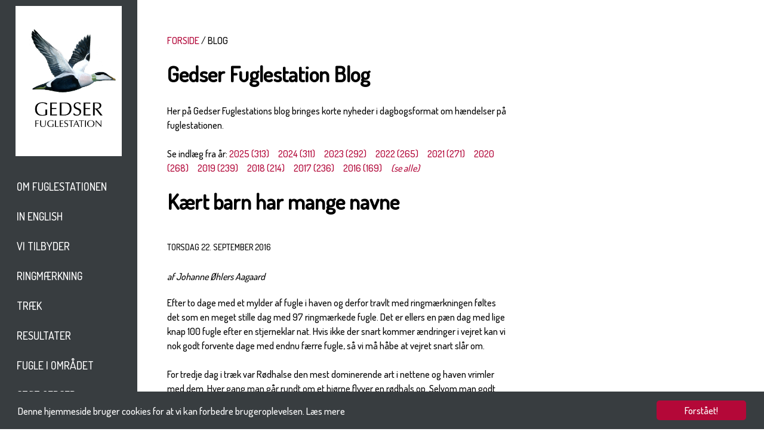

--- FILE ---
content_type: text/html; charset=utf-8
request_url: https://www.gedserfuglestation.dk/blog?post_id=133
body_size: 35799
content:
<!DOCTYPE html>
<html>
<head>
	<meta name="viewport" content="width=device-width, minimum-scale=1.0, maximum-scale=1.0" />
	<base href="https://www.gedserfuglestation.dk/blog" />
	<meta http-equiv="content-type" content="text/html; charset=utf-8" />
	<meta name="generator" content="Joomla! - Open Source Content Management" />
	<title>Gedser Fuglestation Blog</title>
	<link href="/templates/doflokal/favicon.ico" rel="shortcut icon" type="image/vnd.microsoft.icon" />
	<link href="/plugins/system/jce/css/content.css?aa754b1f19c7df490be4b958cf085e7c" rel="stylesheet" type="text/css" />
	<link href="https://www.gedserfuglestation.dk/templates/doflokal/css/template.css?v=1.0" rel="stylesheet" type="text/css" />
	<script src="https://www.gedserfuglestation.dk/media/jui/js/jquery.min.js" type="text/javascript"></script>
	<script src="https://www.gedserfuglestation.dk/templates/doflokal/js/template.js" type="text/javascript"></script>
	<script src="https://www.gedserfuglestation.dk/dof_design/js/ture.js" type="text/javascript"></script>
	<script type="text/javascript">

	</script>


	<script src="https://ajax.googleapis.com/ajax/libs/jquery/1.11.1/jquery.min.js" type="text/javascript"></script>
	<script src="https://www.gedserfuglestation.dk/dof_design/jquery-ui-1.11.1/jquery-ui.js"></script>

	<link rel="stylesheet" href="https://www.gedserfuglestation.dk/dof_design/jquery-ui-themes-1.11.1/themes/smoothness/jquery-ui.css">
	<link href='//fonts.googleapis.com/css?family=Dosis:500' rel='stylesheet' type='text/css'>
	<link rel="stylesheet" href="https://www.gedserfuglestation.dk/dof_design/css/base.css" type="text/css" /> 

	<style>
		@font-face {
			font-family: 'ChronicleDisplay-BoldItalic';
			src: url('https://www.gedserfuglestation.dk/dof_design/fonts/chronicledispboldital/chronicledispboldital.eot');
			src: url('https://www.gedserfuglestation.dk/dof_design/fonts/chronicledispboldital/chronicledispboldital.eot?#iefix') format('embedded-opentype'),
				 url('https://www.gedserfuglestation.dk/dof_design/fonts/chronicledispboldital/chronicledispboldital.woff') format('woff'),
				 url('https://www.gedserfuglestation.dk/dof_design/fonts/chronicledispboldital/chronicledispboldital.ttf') format('truetype'),
				 url('https://www.gedserfuglestation.dk/dof_design/fonts/chronicledispboldital/chronicledispboldital.svg#chronicledispboldital') format('svg');
			font-weight: normal;
			font-style: normal;
		}
		@font-face {
			font-family: 'ChronicleDisplay-SemiItalic';
			src: url('https://www.gedserfuglestation.dk/dof_design/fonts/chronicledispsemiboldital/chronicledispsemiboldital.eot');
			src: url('https://www.gedserfuglestation.dk/dof_design/fonts/chronicledispsemiboldital/chronicledispsemiboldital.eot?#iefix') format('embedded-opentype'),
				 url('https://www.gedserfuglestation.dk/dof_design/fonts/chronicledispsemiboldital/chronicledispsemiboldital.woff') format('woff'),
				 url('https://www.gedserfuglestation.dk/dof_design/fonts/chronicledispsemiboldital/chronicledispsemiboldital.ttf') format('truetype'),
				 url('https://www.gedserfuglestation.dk/dof_design/fonts/chronicledispsemiboldital/chronicledispsemiboldital.svg#chronicledispsemiboldital') format('svg');
			font-weight: normal;
			font-style: normal;
		}
	</style>

	<!-- the CSS for Smooth Div Scroll -->
	<link rel="Stylesheet" type="text/css" href="https://www.gedserfuglestation.dk/dof_design/smooth-div-scroll/css/smoothDivScroll.css" />

	
  <script>
	  $(function() {
		$( "#nyhederfradato" ).datepicker({
			maxDate: "+0D", 
			dateFormat: "dd/mm/yy", 
			monthNames: [ "Januar", "Februar", "Marts", "April", "Maj", "Juni", "Juli", "August", "September", "Oktober", "November", "December" ], 
			dayNamesMin: [ "S&oslash;", "Ma", "Ti", "On", "To", "Fr", "L&oslash;" ], 
			showAnim: "fadeIn", 
			onClose: function( selectedDate ) {
				$( "#nyhedertildato" ).datepicker( "option", "minDate", selectedDate );
			}
		});
		$( "#nyhedertildato" ).datepicker({
			maxDate: "+0D", 
			dateFormat: "dd/mm/yy", 
			monthNames: [ "Januar", "Februar", "Marts", "April", "Maj", "Juni", "Juli", "August", "September", "Oktober", "November", "December" ], 
			dayNamesMin: [ "S&oslash;", "Ma", "Ti", "On", "To", "Fr", "L&oslash;" ], 
			showAnim: "fadeIn", 
			onClose: function( selectedDate ) {
				$( "#nyhedertildato" ).datepicker( "option", "maxDate", selectedDate );
			}
		});
	  });
  </script>

<script type="text/javascript">
	var site_base_url = "https://www.gedserfuglestation.dk/";</script>

<!-- Begin Cookie Consent plugin by Silktide - http://silktide.com/cookieconsent -->
<script type="text/javascript">
    window.cookieconsent_options = {"message":"Denne hjemmeside bruger cookies for at vi kan forbedre brugeroplevelsen.",
	"dismiss":"Forstået!",
	"learnMore":"Læs mere",
	"link":"https://www.gedserfuglestation.dk/cookies-og-privatlivspolitik",
	"theme":"https://www.gedserfuglestation.dk/dof_design/css/cookieconsent2.css"};
</script>

<script type="text/javascript" src="//cdnjs.cloudflare.com/ajax/libs/cookieconsent2/1.0.10/cookieconsent.min.js"></script>
<!-- End Cookie Consent plugin -->

<script type="text/javascript">
$(document).ready(function() {
	$(".forsideBoxLink").click(function() {
		var target, href;
		href = $(this).attr('datahref');
		target = $(this).attr('datatarget');
		open(href, target);
		return false;
	});
	$(".forsideGalleryBoxLink").click(function() {
		var target, href;
		href = $(this).attr('datahref');
		target = $(this).attr('datatarget');
		open(href, target);
		return false;
	});
});
</script>

</head>
<body>
<div id="wrapper-page">
	<div id="wrapper-left">
		<div id="getheightdiv" style="height: auto;">

							
<div id="logoVibe"><a href='https://www.gedserfuglestation.dk/' title='Til forsiden'><img src='https://www.gedserfuglestation.dk/images/logo/Gedserfugl_Gedser_Fuglestation.jpg' border='0' alt='Til forsiden'></a></div>

			
			<div class="clear"></div>
			
							<div class="navigation-page">
	<ul class="nav menu">

								<li class='
				toptree  
				 				
				item-140 deeper parent'>
					<a
					 href='https://www.gedserfuglestation.dk/om-fuglestationen'
			>
		Om fuglestationen	</a>
	
				
				<ul class="nav-child unstyled small">
				
										<li class='item-337 child'>
							<a
					 href='https://www.gedserfuglestation.dk/om-fuglestationen/kalender-for-gedser-fuglestation'
			>
		Kalender for Gedser Fuglestation	</a>
						</li>

				
										<li class='item-145 child'>
							<a
					 href='https://www.gedserfuglestation.dk/om-fuglestationen/aktiviteter-og-strategi'
			>
		Strategi og aktiviteter	</a>
						</li>

				
										<li class='item-146 child'>
							<a
					 href='https://www.gedserfuglestation.dk/om-fuglestationen/fuglestationens-historie'
			>
		Fuglestationens historie	</a>
						</li>

				
										<li class='item-166 child'>
							<a
					 href='https://www.gedserfuglestation.dk/om-fuglestationen/frivillig'
			>
		Frivillig	</a>
						</li>

				
										<li class='item-144 child'>
							<a
					 href='https://www.gedserfuglestation.dk/om-fuglestationen/projekter'
			>
		Projekter	</a>
						</li>

				
										<li class='item-142 child'>
							<a
					 href='https://www.gedserfuglestation.dk/om-fuglestationen/faerdselsregler'
			>
		Færdselsregler	</a>
						</li>

				
										<li class='item-147 child'>
							<a
					 href='https://www.gedserfuglestation.dk/om-fuglestationen/styregruppen'
			>
		Styregruppen	</a>
						</li>

				
										<li class='item-260 child'>
							<a
					 href='https://www.gedserfuglestation.dk/om-fuglestationen/folder-om-gedser-fuglestation'
			>
		Folder om Gedser Fuglestation	</a>
						</li>

				
										<li class='item-265 child'>
							<a
					 href='https://www.gedserfuglestation.dk/om-fuglestationen/gedser-fuglestation-hvordan-arbejder-vi'
			>
		Gedser Fuglestation - Hvordan arbejder vi?	</a>
						</li>

				
										<li class='item-338 child'>
							<a
					 href='https://www.gedserfuglestation.dk/om-fuglestationen/okonomi-m-m'
			>
		Økonomi m.m.	</a>
						</li>

								
				</ul>
				</li>

											<li class='
				toptree  
				 				
				item-223 deeper parent'>
					<a
					 href='https://www.gedserfuglestation.dk/in-english'
			>
		In English	</a>
	
				
				
								
				
				</li>

											<li class='
				toptree  
				 				
				item-148 deeper parent'>
					<a
					 href='https://www.gedserfuglestation.dk/vi-tilbyder'
			>
		Vi tilbyder	</a>
	
				
				<ul class="nav-child unstyled small">
				
										<li class='item-149 child'>
							<a
					 href='https://www.gedserfuglestation.dk/vi-tilbyder/formidling'
			>
		Formidling	</a>
						</li>

				
										<li class='item-150 child'>
							<a
					 href='https://www.gedserfuglestation.dk/vi-tilbyder/overnatning'
			>
		Overnatning	</a>
						</li>

				
										<li class='item-151 child'>
							<a
					 href='https://www.gedserfuglestation.dk/vi-tilbyder/modelokale'
			>
		Mødelokale	</a>
						</li>

				
										<li class='item-152 child'>
							<a
					 href='https://www.gedserfuglestation.dk/vi-tilbyder/butikken'
			>
		Butikken	</a>
						</li>

								
				</ul>
				</li>

											<li class='
				toptree  
				 				
				item-153 deeper parent'>
					<a
					 href='https://www.gedserfuglestation.dk/ringmaerkning'
			>
		Ringmærkning	</a>
	
				
				<ul class="nav-child unstyled small">
				
										<li class='item-182 child'>
							<a
									 target='_blank' href='http://dofbasen.dk/search/result.php?design=table&soeg=soeg&periode=antaldage&dage=14&omraade=stor&stor=592&obstype=observationer&species=alle&adf=9&sortering=dato'
						>
		Seneste ringmærkninger	</a>
						</li>

				
										<li class='item-154 child'>
							<a
					 href='https://www.gedserfuglestation.dk/ringmaerkning/seneste-ringmaerkninger'
			>
		Seneste ringmærkninger	</a>
						</li>

				
										<li class='item-155 child'>
							<a
					 href='https://www.gedserfuglestation.dk/ringmaerkning/hvorfor-og-hvordan'
			>
		Ringmærkning - Hvorfor og hvordan	</a>
						</li>

				
										<li class='item-156 child'>
							<a
					 href='https://www.gedserfuglestation.dk/ringmaerkning/arets-gang'
			>
		Ringmærkning - Årets gang	</a>
						</li>

				
										<li class='item-249 child'>
							<a
					 href='https://www.gedserfuglestation.dk/ringmaerkning/status-ringmaerkning-moder-arsberetninger-m-m'
			>
		Status ringmærkning: Møder, årsberetninger m.m.	</a>
						</li>

								
				</ul>
				</li>

											<li class='
				toptree  
				 				
				item-157 deeper parent'>
					<a
					 href='https://www.gedserfuglestation.dk/traek'
			>
		Træk	</a>
	
				
				<ul class="nav-child unstyled small">
				
										<li class='item-211 child'>
							<a
									 target='_blank' href='https://dofbasen.dk/search/result.php?design=table&soeg=soeg&periode=antaldage&dage=7&omraade=lokalitet&hiddenlok=395007&obstype=observationer&species=alle&obserdata=4874GFUT&sortering=dato'
						>
		Seneste trækobservationer	</a>
						</li>

				
										<li class='item-158 child'>
							<a
					 href='https://www.gedserfuglestation.dk/traek/seneste-traektal'
			>
		Seneste træktal	</a>
						</li>

				
										<li class='item-159 child'>
							<a
					 href='https://www.gedserfuglestation.dk/traek/aktuelle-fugle-i-gedseromradet'
			>
		Aktuelle fugle i Gedserområdet	</a>
						</li>

				
										<li class='item-160 child'>
							<a
					 href='https://www.gedserfuglestation.dk/traek/traek-hvorfor-og-hvordan'
			>
		Træk - Hvorfor og hvordan	</a>
						</li>

				
										<li class='item-161 child'>
							<a
					 href='https://www.gedserfuglestation.dk/traek/traek-arets-gang'
			>
		Træk - Årets gang	</a>
						</li>

				
										<li class='item-205 child'>
							<a
					 href='https://www.gedserfuglestation.dk/traek/traektaelling-hvordan'
			>
		Træktælling - hvordan	</a>
						</li>

				
										<li class='item-204 child'>
							<a
					 href='https://www.gedserfuglestation.dk/traek/observatorer-til-gedser-fuglestation-soges'
			>
		Observatører til Gedser Fuglestation søges!	</a>
						</li>

				
										<li class='item-329 child'>
							<a
					 href='https://www.gedserfuglestation.dk/traek/bliv-traektaeller-ved-gedser-fuglestation'
			>
		Bliv træktæller ved Gedser Fuglestation	</a>
						</li>

								
				</ul>
				</li>

											<li class='
				toptree  
				 				
				item-216 deeper parent'>
					<a
					 href='https://www.gedserfuglestation.dk/resultater'
			>
		Resultater	</a>
	
				
				<ul class="nav-child unstyled small">
				
										<li class='item-225 child'>
							<a
					 href='https://www.gedserfuglestation.dk/resultater/traektaelling'
			>
		Træktælling	</a>
						</li>

				
										<li class='item-224 child'>
							<a
					 href='https://www.gedserfuglestation.dk/resultater/fangst'
			>
		Ringmærkning	</a>
						</li>

				
										<li class='item-336 child'>
							<a
					 href='https://www.gedserfuglestation.dk/resultater/biodiversitet'
			>
		Biodiversitet	</a>
						</li>

				
										<li class='item-342 child'>
							<a
					 href='https://www.gedserfuglestation.dk/resultater/faglige-artikler'
			>
		Faglige artikler	</a>
						</li>

								
				</ul>
				</li>

											<li class='
				toptree  
				 				
				item-162 deeper parent'>
					<a
					 href='https://www.gedserfuglestation.dk/fugle-i-omradet'
			>
		Fugle i området	</a>
	
				
				<ul class="nav-child unstyled small">
				
										<li class='item-181 child'>
							<a
									 target='_blank' href='http://dofbasen.dk/search/result.php?design=table&soeg=soeg&periode=antaldage&dage=14&omraade=stor&stor=592&obstype=observationer&species=alle&sortering=dato'
						>
		Seneste observationer	</a>
						</li>

				
										<li class='item-163 child'>
							<a
					 href='https://www.gedserfuglestation.dk/fugle-i-omradet/seneste-observationer'
			>
		Seneste observationer	</a>
						</li>

				
										<li class='item-164 child'>
							<a
					 href='https://www.gedserfuglestation.dk/fugle-i-omradet/fuglelokaliteter'
			>
		Fuglelokaliteter	</a>
						</li>

				
										<li class='item-165 child'>
							<a
					 href='https://www.gedserfuglestation.dk/fugle-i-omradet/artsliste'
			>
		Artsliste	</a>
						</li>

				
										<li class='item-299 child'>
							<a
					 href='https://www.gedserfuglestation.dk/fugle-i-omradet/se-pa-fugle-i-gedseromradet'
			>
		Se på fugle i Gedserområdet	</a>
						</li>

				
										<li class='item-301 child'>
							<a
					 href='https://www.gedserfuglestation.dk/fugle-i-omradet/sjaeldne-fugle-i-gedseromradet'
			>
		Sjældne fugle i Gedserområdet	</a>
						</li>

								
				</ul>
				</li>

											<li class='
				toptree  
				 				
				item-327 deeper parent'>
					<a
					 href='https://www.gedserfuglestation.dk/stot-gedser-fuglestation'
			>
		Støt Gedser Fuglestation	</a>
	
				
				<ul class="nav-child unstyled small">
				
										<li class='item-199 child'>
							<a
					 href='https://www.gedserfuglestation.dk/stot-gedser-fuglestation/gedser-fuglestations-venner'
			>
		Gedser Fuglestations Venner 	</a>
						</li>

								
				</ul>
				</li>

						</ul>
</div>
			
					
<div class='forsideStoetDOF-top-margin'>
	
</div>

<div id="bannerForsideStoetDOFContainer">
	<div id="bannerForsideStoetDOF">
		<a href='http://dof.dk/om-dof/stot-os' title="Støt DOF" class="stoet-lokal">
			Støt<br>
			DOF		</a>
	</div>
</div>
		
		
<div class='soeg-top-margin'></div>

<form action="https://www.gedserfuglestation.dk/soegning">
<table width="100%" cellspacing="0" cellpadding="0" border="0" style="background-color: #2D3132;">
<tr>
<td><input type="text" name="soeg" style="width: 100%; height: 50px; background-color: #2D3132; border: 0px; color: #ffffff; padding-left: 15px; outline: none; -webkit-box-sizing: border-box; -moz-box-sizing: border-box; box-sizing: border-box;" placeholder="S&Oslash;G" /></td>
<td width="50"><button type="submit" style="border: 0; background: transparent;"><img src="https://www.gedserfuglestation.dk//templates/doflokal/images/soeg_lup.png" width="29" height="30" style="margin: 0px; padding: 0px; vertical-align:middle;" alt="submit" /></button></td>
</tr>
</table>
</form>
		
		
		</div>

		<div id="navigation-mobile" >
							<div id="jmsmenuwrap" class="desktop-off">
<ul class="menu" id="jmsresmenu">
<li class="item-140 deeper parent"><a href="/om-fuglestationen" >Om fuglestationen</a><ul><li class="item-337"><a href="/om-fuglestationen/kalender-for-gedser-fuglestation" >Kalender for Gedser Fuglestation</a></li><li class="item-145"><a href="/om-fuglestationen/aktiviteter-og-strategi" >Strategi og aktiviteter</a></li><li class="item-146"><a href="/om-fuglestationen/fuglestationens-historie" >Fuglestationens historie</a></li><li class="item-166"><a href="/om-fuglestationen/frivillig" >Frivillig</a></li><li class="item-144 deeper parent"><a href="/om-fuglestationen/projekter" >Projekter</a><ul><li class="item-167"><a href="/om-fuglestationen/projekter/karmindompappper-med-geologger" >Karmindompappper med geologger</a></li><li class="item-168"><a href="/om-fuglestationen/projekter/west-nile-virus" >West Nile Virus</a></li></ul></li><li class="item-142"><a href="/om-fuglestationen/faerdselsregler" >Færdselsregler</a></li><li class="item-147 deeper parent"><a href="/om-fuglestationen/styregruppen" >Styregruppen</a><ul><li class="item-339"><a href="/om-fuglestationen/styregruppen/referater-fra-styregruppen" >Referater fra styregruppen</a></li></ul></li><li class="item-260"><a href="/om-fuglestationen/folder-om-gedser-fuglestation" >Folder om Gedser Fuglestation</a></li><li class="item-265"><a href="/om-fuglestationen/gedser-fuglestation-hvordan-arbejder-vi" >Gedser Fuglestation - Hvordan arbejder vi?</a></li><li class="item-338 deeper parent"><a href="/om-fuglestationen/okonomi-m-m" >Økonomi m.m.</a><ul><li class="item-343"><a href="/om-fuglestationen/okonomi-m-m/giv-ekstra-stotte-til-gedser-fuglestation" >Giv ekstra støtte til Gedser Fuglestation</a></li></ul></li></ul></li><li class="item-223"><a href="/in-english" >In English</a></li><li class="item-148 deeper parent"><a href="/vi-tilbyder" >Vi tilbyder</a><ul><li class="item-149"><a href="/vi-tilbyder/formidling" >Formidling</a></li><li class="item-150"><a href="/vi-tilbyder/overnatning" >Overnatning</a></li><li class="item-151"><a href="/vi-tilbyder/modelokale" >Mødelokale</a></li><li class="item-152"><a href="/vi-tilbyder/butikken" >Butikken</a></li></ul></li><li class="item-153 deeper parent"><a href="/ringmaerkning" >Ringmærkning</a><ul><li class="item-182"><a href="http://dofbasen.dk/search/result.php?design=table&amp;soeg=soeg&amp;periode=antaldage&amp;dage=14&amp;omraade=stor&amp;stor=592&amp;obstype=observationer&amp;species=alle&amp;adf=9&amp;sortering=dato" target="_blank" >Seneste ringmærkninger</a></li><li class="item-154"><a href="/ringmaerkning/seneste-ringmaerkninger" >Seneste ringmærkninger</a></li><li class="item-155"><a href="/ringmaerkning/hvorfor-og-hvordan" >Ringmærkning - Hvorfor og hvordan</a></li><li class="item-156"><a href="/ringmaerkning/arets-gang" >Ringmærkning - Årets gang</a></li><li class="item-249"><a href="/ringmaerkning/status-ringmaerkning-moder-arsberetninger-m-m" >Status ringmærkning: Møder, årsberetninger m.m.</a></li></ul></li><li class="item-157 deeper parent"><a href="/traek" >Træk</a><ul><li class="item-211"><a href="https://dofbasen.dk/search/result.php?design=table&amp;soeg=soeg&amp;periode=antaldage&amp;dage=7&amp;omraade=lokalitet&amp;hiddenlok=395007&amp;obstype=observationer&amp;species=alle&amp;obserdata=4874GFUT&amp;sortering=dato" target="_blank" >Seneste trækobservationer</a></li><li class="item-158"><a href="/traek/seneste-traektal" >Seneste træktal</a></li><li class="item-159"><a href="/traek/aktuelle-fugle-i-gedseromradet" >Aktuelle fugle i Gedserområdet</a></li><li class="item-160"><a href="/traek/traek-hvorfor-og-hvordan" >Træk - Hvorfor og hvordan</a></li><li class="item-161"><a href="/traek/traek-arets-gang" >Træk - Årets gang</a></li><li class="item-205"><a href="/traek/traektaelling-hvordan" >Træktælling - hvordan</a></li><li class="item-204"><a href="/traek/observatorer-til-gedser-fuglestation-soges" >Observatører til Gedser Fuglestation søges!</a></li><li class="item-329"><a href="/traek/bliv-traektaeller-ved-gedser-fuglestation" >Bliv træktæller ved Gedser Fuglestation</a></li></ul></li><li class="item-216 deeper parent"><a href="/resultater" >Resultater</a><ul><li class="item-225 deeper parent"><a href="/resultater/traektaelling" >Træktælling</a><ul><li class="item-218 deeper parent"><a href="/resultater/traektaelling/arsresultater-traektaelling" >Årsresultater træktælling</a><ul><li class="item-219"><a href="/resultater/traektaelling/arsresultater-traektaelling/2016-arsresultater-traektaelling" >2016 årsresultater træktælling</a></li></ul></li><li class="item-226"><a href="/resultater/traektaelling/analyser-og-artikler-om-fugletraekket" >Analyser og artikler om fugletrækket</a></li><li class="item-340"><a href="/resultater/traektaelling/arsresultater-forarstraektaelling" >Årsresultater forårstræktælling</a></li><li class="item-344"><a href="/resultater/traektaelling/arsresultater-puc-fuglelydsregistreringer" >Årsresultater PUC fuglelydsregistreringer</a></li></ul></li><li class="item-224 deeper parent"><a href="/resultater/fangst" >Ringmærkning</a><ul><li class="item-231"><a href="/resultater/fangst/arsresultater-ringmaerkning" >Årsresultater ringmærkning</a></li><li class="item-240"><a href="/resultater/fangst/analyser-om-ringmaerkning" >Analyser om ringmærkning</a></li></ul></li><li class="item-336"><a href="/resultater/biodiversitet" >Biodiversitet</a></li><li class="item-342"><a href="/resultater/faglige-artikler" >Faglige artikler</a></li></ul></li><li class="item-162 deeper parent"><a href="/fugle-i-omradet" >Fugle i området</a><ul><li class="item-181"><a href="http://dofbasen.dk/search/result.php?design=table&amp;soeg=soeg&amp;periode=antaldage&amp;dage=14&amp;omraade=stor&amp;stor=592&amp;obstype=observationer&amp;species=alle&amp;sortering=dato" target="_blank" >Seneste observationer</a></li><li class="item-163"><a href="/fugle-i-omradet/seneste-observationer" >Seneste observationer</a></li><li class="item-164"><a href="/fugle-i-omradet/fuglelokaliteter" >Fuglelokaliteter</a></li><li class="item-165 deeper parent"><a href="/fugle-i-omradet/artsliste" >Artsliste</a><ul><li class="item-193"><a href="/fugle-i-omradet/artsliste/fuglestationer-2" >Fuglestationer (2)</a></li></ul></li><li class="item-299 deeper parent"><a href="/fugle-i-omradet/se-pa-fugle-i-gedseromradet" >Se på fugle i Gedserområdet</a><ul><li class="item-300"><a href="/fugle-i-omradet/se-pa-fugle-i-gedseromradet/sjaeldne-fugle-i-gedseromradet" >Sjældne fugle i Gedserområdet</a></li></ul></li><li class="item-301"><a href="/fugle-i-omradet/sjaeldne-fugle-i-gedseromradet" >Sjældne fugle i Gedserområdet</a></li></ul></li><li class="item-327 deeper parent"><a href="/stot-gedser-fuglestation" >Støt Gedser Fuglestation</a><ul><li class="item-199 deeper parent"><a href="/stot-gedser-fuglestation/gedser-fuglestations-venner" >Gedser Fuglestations Venner </a><ul><li class="item-255"><a href="/stot-gedser-fuglestation/gedser-fuglestations-venner/sponsorer-og-samarbejdspartnere" >Sponsorer og samarbejdspartnere</a></li><li class="item-200"><a href="/stot-gedser-fuglestation/gedser-fuglestations-venner/vi-mangler-ting" >Vi mangler ting</a></li><li class="item-201"><a href="/stot-gedser-fuglestation/gedser-fuglestations-venner/vi-mangler-arbejdskraft" >Vi mangler arbejdskraft</a></li><li class="item-202"><a href="/stot-gedser-fuglestation/gedser-fuglestations-venner/vi-mangler-penge" >Vi mangler penge</a></li><li class="item-328"><a href="/stot-gedser-fuglestation/gedser-fuglestations-venner/tak-til-gedser-fuglestations-venner" >Tak til Gedser Fuglestations Venner</a></li></ul></li></ul></li></ul>
</div>
<link rel="stylesheet" href="https://www.gedserfuglestation.dk/modules/mod_jmsresponsivemenu/assets/css/style.css">
<link rel="stylesheet" href="https://www.gedserfuglestation.dk/modules/mod_jmsresponsivemenu/assets/css/slicknav.css">
<script src="https://www.gedserfuglestation.dk/modules/mod_jmsresponsivemenu/assets/js/jquery.slicknav.js"></script>
<script type="text/javascript">
$(document).ready(function(){
	$("#jmsresmenu").slicknav({
		duration: 200,	
	});
});
function window_resize_handler(maxwidth) {
	var length = $(window).width();
	if (length >= maxwidth) {
		$('#jmsmenuwrap').removeClass('mobile-menu');
		$('#jmsresmenu').show();
	} else {
		$('#jmsresmenu').hide();		
		$('#jmsmenuwrap').addClass('mobile-menu');	
	}
}

window_resize_handler(768);
$(window).resize(function() {
	 window_resize_handler(768);
});
</script>
					</div>
	</div><!-- // end of wrapper-left -->
	<div id="wrapper-right">
		<div id="wrapper-right-container">
			<div id="wrapper-content">
							<div id="content-container">
					<div id="content-outer">
						<div id="content-inner">

							<main id="main" role="main" class="">
								<div id="contentTopMargin"></div>
								<!-- Begin Content -->
																	<div id="breadcrumbs">
										<div aria-label="Breadcrumbs" role="navigation">
	<ul itemscope itemtype="https://schema.org/BreadcrumbList" class="breadcrumb">
					<li class="active">
				<span class="divider icon-location"></span>
			</li>
		
						<li itemprop="itemListElement" itemscope itemtype="https://schema.org/ListItem">
											<a itemprop="item" href="/" class="pathway"><span itemprop="name">FORSIDE</span></a>
					
											<span class="divider">
							<img src="/media/system/images/arrow.png" alt="" />						</span>
										<meta itemprop="position" content="1">
				</li>
							<li itemprop="itemListElement" itemscope itemtype="https://schema.org/ListItem" class="active">
					<span itemprop="name">
						Blog					</span>
					<meta itemprop="position" content="2">
				</li>
				</ul>
</div>

									</div>
																								<div id="system-message-container">
	</div>

								<div class="item-page">
		<div class="page-header">
		<h1> Gedser Fuglestation Blog </h1>
	</div>
							
	
	
		
								<p>Her på Gedser Fuglestations blog bringes korte nyheder i dagbogsformat om hændelser på fuglestationen.</p>
	
						 </div>

																	Se indl&aelig;g fra år: <span class='blog-posts-aar' style='padding-right: 15px;'><a href='blog?aar=2025'>2025 (313)</a></span><span class='blog-posts-aar' style='padding-right: 15px;'><a href='blog?aar=2024'>2024 (311)</a></span><span class='blog-posts-aar' style='padding-right: 15px;'><a href='blog?aar=2023'>2023 (292)</a></span><span class='blog-posts-aar' style='padding-right: 15px;'><a href='blog?aar=2022'>2022 (265)</a></span><span class='blog-posts-aar' style='padding-right: 15px;'><a href='blog?aar=2021'>2021 (271)</a></span><span class='blog-posts-aar' style='padding-right: 15px;'><a href='blog?aar=2020'>2020 (268)</a></span><span class='blog-posts-aar' style='padding-right: 15px;'><a href='blog?aar=2019'>2019 (239)</a></span><span class='blog-posts-aar' style='padding-right: 15px;'><a href='blog?aar=2018'>2018 (214)</a></span><span class='blog-posts-aar' style='padding-right: 15px;'><a href='blog?aar=2017'>2017 (236)</a></span><span class='blog-posts-aar' style='padding-right: 15px;'><a href='blog?aar=2016'>2016 (169)</a></span><a href='blog'><i>(se alle)</i></a><br /><br />
	
	<div class="blog-post-view">
		<h1>Kært barn har mange navne</h1>

		<div class="blog-post-view-date">
			torsdag 22. september 2016		</div>

		<div class="blog-post-view-description">
					</div>

					<div class="blog-post-view-author">
				af Johanne Øhlers Aagaard			</div>
		
		<div class="blog-post-view-text">
							<p>Efter to dage med et mylder af fugle i haven og derfor travlt med ringmærkningen føltes det som en meget stille dag med 97 ringmærkede fugle. Det er ellers en pæn dag med lige knap 100 fugle efter en stjerneklar nat. Hvis ikke der snart kommer ændringer i vejret kan vi nok godt forvente dage med endnu færre fugle, så vi må håbe at vejret snart slår om.</p>
<p>For tredje dag i træk var Rødhalse den mest dominerende art i nettene og haven vrimler med dem. Hver gang man går rundt om et hjørne flyver en rødhals op. Selvom man godt kan blive lidt træt af at ringmærke Rødhalse er det nu en fin lille fugl som da også er elsket og kendt af mange. Kært barn har mange navne som man siger og det gælder også rødhalsen, som mange kender som Rødkælk. Eller som Dick Passer sagde “en maoistisk vintersportsfugl”.</p>
<p style="text-align: center;"><img src="/images/IMG_4932_450x257.jpg" alt="IMG 4932 450x257" style="display: block; margin-left: auto; margin-right: auto;" height="457" width="800" />Rødhals (<em>Erithacus rubecula</em>). Foto: Simon Davies</p>
<p>Det er ikke kun her i haven der ringmærkes mange Rødhalse da det er den hyppigst ringmærkede art i Danmark. Her på fuglestationen er der i år mærket 1475 Rødhalse. Dernæst er de mest hyppigst ringmærkede fugle i Danmark Løvsanger og Fuglekonge. Løvsangere ringmærkes der desværre ikke så mange af længere da den desværre er i tilbagegang. Fuglekonger derimod bliver der mærket en del af her i haven, indtil nu er der mærket 436 her på stedet, de store fuglekonge dage er normalt først i oktober men de er da begyndt at ankomme hen over de sidste par dage. Sidste år blev der mræket 3446 Fuglekonger og 2288 Rødhalse her i haven. Så der er lidt vej endnu hvis de tal skal nås inden der lukkes og slukkes i haven for i år.</p>
<p>På Odden var der ikke gang i trækket som vi havde håbet på. Over vandet var det mest spændende 2 Almindelig Kjove og 35 Dværgmåger, ellers kom der lidt Edderfugle, Sortænder og Pibeænder dryssende. På rovfugle siden var det heller ikke helt hvad vi havde forventet men det blev alligevel til 21 Fjeldvåger, 19 Musvåger, 1 Hvepsevåge, 37 Spurvehøge, 1 Havørn, 3 Røde Glenter og 1 Blå Kærhøg.</p>
<p>Total 97</p>
<p>Gærdesmutte / Wren - 1<br />Jernspurv / Dunnock - 2<br />Rødhals / Robin - 43<br />Sangdrossel / Song Thrush - 7<br />Gærdesanger / Lesser Whitethtoat - 2<br />Munk / Blackcap - 4<br />Gransanger / Chiffchaff - 23<br />Løvsanger / Willow Warbler - 1<br />Fuglekonge / Goldcrest - 11<br />Bogfinke / Chaffinch - 2<br />Grønirisk / Greenfinch - 1</p>					</div>
	</div>

																<!-- End Content -->
								<div id="contentBottomMargin"></div>
							</main>

						</div>
					</div>
				</div>

				<div id="right-container"></div>			</div> <!-- // end of wrapper-content -->
		</div> <!-- // end of wrapper-right-container -->

		<div id="wrapper-footer">
			<div class="footer-top-container">
				<div class="footer-info-navn-container">
					<div class="footer-info-navn-content">
													
<p>Gedser Fuglestation</p>
											</div>
				</div>

				<div class="footer-info-a-container">
					<div class="footer-info-a-content">
													
<p>Gedser Fyrvej 4<br />4874 Gedser</p>
<p>Tlf. +45&nbsp;2362 4874<br />MobilePay: 79 62 52<br />E-mail: <a href="mailto:kontakt@gedserfuglestation.dk">kontakt@gedserfuglestation.dk</a>&nbsp;<br />CVR:&nbsp;30 22 88 20</p>
											</div>
				</div>

				<div class="footer-info-b-container">
					<div class="footer-info-b-content">
													
<p><a href="https://naturbutikken.dk/">Naturbutikken</a></p>
<p><a href="/artikel-nyttige-links">Links til andre fuglestationer, andre&nbsp;naturorganisationer m.m.</a></p>
											</div>
				</div>

				<div class="footer-info-c-container">
					<div class="footer-info-c-content">
													<!-- Begin MailChimp Signup Form --><p>Tilmeld DOF's nyhedsbrev</p>
<div id="mc_embed_signup">
<form action="//dof.us8.list-manage.com/subscribe/post?u=860b787347cc8560d865ee970&amp;id=7b79dab6da" method="post" id="mc-embedded-subscribe-form" name="mc-embedded-subscribe-form" class="validate" target="_blank" novalidate>
<div class="mc-field-group">

	<input type="email" value="" name="EMAIL" class="nyhedsbrevinput required email" id="mce-EMAIL" placeholder="Email adresse">
</div>
<div class="mc-field-group">

	<input type="text" value="" name="NAME" class="nyhedsbrevinput required" id="mce-NAME" placeholder="Navn">
</div>
	<div id="mce-responses" class="clear">
		<div class="response" id="mce-error-response" style="display:none"></div>
		<div class="response" id="mce-success-response" style="display:none"></div>
	</div>    <!-- real people should not fill this in and expect good things - do not remove this or risk form bot signups-->
    <div style="position: absolute; left: -5000px;"><input type="text" name="b_860b787347cc8560d865ee970_7b79dab6da" tabindex="-1" value=""></div>
    <div class="clear nyhedsbrevbuttoncontainer"><input type="submit" value="Tilmeld" name="subscribe" id="mc-embedded-subscribe" class="nyhedsbrevbutton button"></div>
</form>
</div>

<!--End mc_embed_signup-->
											</div>
				</div>
				
				<div class="footer-info-d-container">
					<div class="footer-info-d-content">
													
<p><a href="https://www.dof.dk/" target="_blank" rel="noopener"><img src="/images/logo/DOF-BL-Logo-2019-sort-farve-312x490px.png" alt="DOF BL Logo 2019 sort farve 312x490px.png" /></a></p>
											</div>
				</div>

				<div class="clearfix"></div>

			</div><!-- // end of footer-top-container -->
			<div class="footer-bottom-container">

				<div class="footer-bottom-a-container">
					<div class="footer-bottom-a-content">
													<div class='footer-bottom-a-content-wrapper'>
Besøg os på:</div>
																			<div class='footer-bottom-a-content-wrapper'>﻿﻿
<a target='_blank' href='https://www.facebook.com/groups/37009072761/' title='Besøg Gedser Fuglestation på Facebook'>
	 	<img src='https://www.gedserfuglestation.dk//templates/doflokal/images/footer_button_facebook.png' width='32' height='32' border='0' alt='Besøg Gedser Fuglestation på Facebook' style='vertical-align: middle;'>
</a></div>
																			<div class='footer-bottom-a-content-wrapper'>﻿﻿
<a target='_blank' href='https://www.youtube.com/user/DOFBirdLife' title='Besøg DOF på YouTube'>
	 	<img src='https://www.gedserfuglestation.dk//templates/doflokal/images/footer_button_youtube.png' width='32' height='32' border='0' alt='Besøg DOF på YouTube' style='vertical-align: middle;'>
</a></div>
												<div class="clear"></div>
					</div>
				</div>
				<div class="footer-bottom-b-container">
					<div class="footer-bottom-b-content">
													
<a href="/sitemap" title="Sitemap">Sitemap</a>
											</div>
				</div>

				<div class="footer-bottom-c-container">
					<div class="footer-bottom-c-content">
													
<a title="CO2 neutralt hjemmeside" href="http://www.ingenco2.dk/crt/dispcust/c/1190/l/2" target="_blank">CO2 neutralt</a>
											</div>
				</div>

				<div class="footer-bottom-d-container">
					<div class="footer-bottom-d-content">
											</div>
				</div>

				<div class="footer-bottom-e-container">
					<div class="footer-bottom-e-content">
											</div>
				</div>

				<div class="clear"></div>


			</div> <!-- // end of footer-bottom-container -->
		</div> <!-- // end of wrapper-footer -->

	</div> <!-- // end of wrapper-right -->
	<div class="clearfix"></div>
</div> <!-- // end of pagewrapper -->

	
<script language="JavaScript" type="text/javascript" src="https://www.gedserfuglestation.dk/dof_design/ga/ga.js"></script>
</body></html>

--- FILE ---
content_type: text/css
request_url: https://www.gedserfuglestation.dk/templates/doflokal/css/template.css?v=1.0
body_size: 34576
content:
/*--------------------------------------------------------------
 Typography
--------------------------------------------------------------*/

body,
button,
input,
select,
textarea {
	color: #000000;
	font-family: 'Dosis', sans-serif;
	font-size: 16px;
	line-height: 24px;
}
h1, h2, h3, h4, h5, h6 {
	clear: both;
}
p {
	margin-bottom: 1.5em;
}
h1 {
 font-size: 36px;
 line-height: 40px;
 margin-bottom: 30px;
}

/* Sitemap */
#osmap ul, #osmap .menutitle {
	margin: 0px;
}

/* Events */
/*#events {
	overflow: hidden;
	max-height: 330px;
	display: inline-block;
}

#events h2 {
	font-size: 18px !important;
	line-height: 18px !important;
}*/

/*--------------------------------------------------------------
 Links
--------------------------------------------------------------*/
a {
	color: #B20638;
	text-decoration: none;
}
a:visited {
	color: #B20638;
	text-decoration: none;
}
a:hover,
a:focus,
a:active {
	color: #F7135E;
	text-decoration: none;
}

/* Sitemap */
.osmapexcl {
	display: none;
}

/*--------------------------------------------------------------
 Diverse
--------------------------------------------------------------*/
.clearfix {
	clear: both;
}
.clear {
	clear: both;
}
/*--------------------------------------------------------------
 Site structure
--------------------------------------------------------------*/

html, body, #wrapper-page, #wrapper-left, #wrapper-right, #wrapper-right-container { height: 100%; margin: 0; padding: 0; }

body > #wrapper-page > #wrapper-right > #wrapper-right-container { height: auto; min-height: 100%; background-color: #FFFFFF; }

#wrapper-content { padding-bottom: 390px; background-color: #FFFFFF; /*background-color: #FFFF00;*/}
#wrapper-footer { clear: both; position: relative; z-index: 10; height: 390px; margin-top: -390px; }

/* Theme */


body { background: url('../images/dof_bg_graa_13_3800.png') repeat-y 13% top; }

body, #wrapper-page { max-width: 1920px; }


#wrapper-left {
	width: 13%;
	height: 100%;
	float: left;
}
#wrapper-right {
	width: 87%;
	height: 100%;
	float: left;
	background-color: #FFFFFF;
}


#content-container {
	width: 64%;
	float: left;
	margin: 0px;
	padding: 0px;
}

#right-container {
	width: 36%;
	float: right;
}

#content-outer  {
	max-width: 780px;
	margin: 0 auto;
}

#content-inner  {
	margin: 0px 30px 0px 30px; /*bredde*/
}

#contentTopMargin { height: 40px; }
#contentBottomMargin { height: 80px; }



/*--------------------------------------------------------------
 Footer
--------------------------------------------------------------*/

#wrapper-footer .footer-top-container {
	background-color: #EDEDED;
	min-height: 360px;
	overflow: hidden;
	padding-bottom: 20px;
}
#wrapper-footer .footer-bottom-container {
	background-color: #676C6F;
	height: 60px;
}
#wrapper-footer .footer-bottom-container, #wrapper-footer .footer-bottom-container a {
	font-size: 14px;
	line-height: 60px;
	color: #EDEBEC;
	text-transform: uppercase;
}

#wrapper-footer .footer-top-container {
	font-size: 17px;
	line-height: 26px;
	text-transform: uppercase;
}
#wrapper-footer .footer-top-container p {
	margin-bottom: 15px;
	padding-bottom: 0px;
	margin-top: 0px;
	padding-top: 0px;
}
#wrapper-footer .footer-top-container .footer-info-navn-content {
	font-size: 24px;
	line-height: 28px;
	font-weight: normal;
	text-transform: uppercase;
}

#wrapper-footer .footer-top-container .footer-info-navn-container {
	width: 100%;
	height: 108px;
/*	background-color: #1D4D4D;*/
}


#wrapper-footer .footer-top-container .footer-info-navn-content {
	padding: 65px 7% 15px 7%;
}
#wrapper-footer .footer-top-container .footer-info-a-content {
	padding: 0px 0px 0px 28%;
}
#wrapper-footer .footer-top-container .footer-info-b-content {
	padding: 0px 0px 0px 28%;
}
#wrapper-footer .footer-top-container .footer-info-c-content {
	padding: 0px 0px 0px 28%;
}
#wrapper-footer .footer-top-container .footer-info-d-content {
	padding: 0px 15% 0px 28%;
}

#wrapper-footer .footer-top-container .footer-info-d-content img {
	width: 100%;
	max-width: 120px;
	float: right; 
}


#wrapper-footer .footer-info-a-container, #wrapper-footer .footer-info-b-container, #wrapper-footer .footer-info-c-container, #wrapper-footer .footer-info-d-container { float: left; width: 25%; }

#wrapper-footer .footer-bottom-a-container { float: left; width: 27%; border: 0px solid #FF0000; }
#wrapper-footer .footer-bottom-b-container { float: left; width: 18%; border: 0px solid #FF0000; }
#wrapper-footer .footer-bottom-c-container { float: left; width: 20%; border: 0px solid #FF0000; }
#wrapper-footer .footer-bottom-d-container { float: left; width: 18%; border: 0px solid #FF0000; }
#wrapper-footer .footer-bottom-e-container { float: left; width: 17%; border: 0px solid #FF0000; }

#wrapper-footer .footer-bottom-a-content { padding: 0px 0px 0px 28%; }
#wrapper-footer .footer-bottom-b-content { padding: 0px 0px 0px 28%; }
#wrapper-footer .footer-bottom-c-content { padding: 0px 0px 0px 28%; }
#wrapper-footer .footer-bottom-d-content { padding: 0px 0px 0px 28%; }
#wrapper-footer .footer-bottom-e-content { padding: 0px 28% 0px 0px; text-align: right; }

#wrapper-footer .footer-bottom-a-content p, 
#wrapper-footer .footer-bottom-b-content p, 
#wrapper-footer .footer-bottom-c-content p, 
#wrapper-footer .footer-bottom-d-content p, 
#wrapper-footer .footer-bottom-e-content p { padding: 0px; margin: 0px; }


#wrapper-footer .footer-bottom-a-content .footer-bottom-a-content-wrapper { float: left; }
#wrapper-footer .footer-bottom-a-content .footer-bottom-a-content-wrapper a { padding-left: 18px; }
/*--------------------------------------------------------------
 Site styling
--------------------------------------------------------------*/


#content-inner img { max-width: 100%; height: auto; }


#content-inner .content-manchet {
	font-size: 19px;
	line-height: 24px;
	font-weight: bold;
}


/*--------------------------------------------------------------
 Form
--------------------------------------------------------------*/

.search-field {
	background-color: #EDEDED;
	height: 30px;
	font-family: 'Dosis', sans-serif;
	font-size: 16px;
	line-height: 28px;
	border: 0px;
	padding-left: 10px;
}
.search-date {
	background-color: #EDEDED;
	height: 28px;
	font-family: 'Dosis', sans-serif;
	font-size: 16px;
	width: 100px;
	border: 0px;
	padding-left: 10px;
}
.search-submit {
	background-color: #F6E5EB;
	height: 30px;
	color: #B20638;
	border: 1px solid #B20638;
	text-transform: uppercase;
	line-height: 28px;
	padding: 0px 10px 0px 10px;
}

/************* MESSAGES *************/

.messagetext-outer-0 {
	width: 100%;
	border-bottom: 2px solid #F15A25;
	border-top: 2px solid #F15A25;
	background-color: #F9ED9F;
}
.messagetext-outer-1 {
	width: 100%;
	border-bottom: 2px solid #888888;
	border-top: 2px solid #888888;
	background-color: #DDDDDD;
}
.messagetext-inner-0, .messagetext-inner-1 {
	padding: 3px 0px 3px 20px;
}

/*--------------------------------------------------------------
 Nyhedsbrev
--------------------------------------------------------------*/

.nyhedsbrevinput {
	width: 97%;
	border: 0px;
	line-height: 28px;
	padding-left: 3%;
	margin-bottom: 3px;
}

.nyhedsbrevbuttoncontainer {
	width: 100%;
	text-align: right;
}
.nyhedsbrevbutton {
	background-color: #F6E5EB;
	height: 30px;
	color: #B20638;
	border: 1px solid #B20638;
	text-transform: uppercase;
	line-height: 28px;
	padding: 0px 10px 0px 10px;
	margin-top: 10px;
}
/*--------------------------------------------------------------
 Nyheder
--------------------------------------------------------------*/

.nyhedsvisning {
	margin-bottom: 50px;
}
.nyhedsvisning-dato {
	font-size: 14px;
	text-transform: uppercase;
	margin-bottom: 5px;
}
.nyhedsvisning-manchet {
	font-size: 19px;
	line-height: 24px;
	font-weight: bold;
	margin-bottom: 25px;
}
.nyhedsvisning-forfatter {
	font-style:italic;
	margin-bottom: 20px;
}
.nyhedsvisning-tekst {}

.nyhedsvisning h1 {
	margin: 0px 0px 45px 0px;
}

.nyhedsoversigt h2 {
	margin: 0px 0px 8px 0px;
}
.nyhedsoversigt h2 a { color: #000000; }
.nyhedsoversigt h2 a:hover { color: #F7135E; }
.nyhedsoversigt-dato {
	font-size: 14px;
	text-transform: uppercase;
	font-weight: bold;
	margin-bottom: 5px;
}
.nyhedsoversigt-manchet {
	margin-bottom: 50px;
}
h1.nyhedsoversigt {
	margin: 0px 0px 45px 0px;
}

#gallery-icon-nyheder {
	position: relative;
	top: -38px;
	width: 100%;
	height: 28px;
	z-index: 10;
	pointer-events: none;
}
#gallery-icon-nyheder img {
	margin-left: 5px;
}

/* nyheds hoejre bokse */
#nyhedsbokse-wrapper {}
.nyhedsbokse-wrapper-top-margin {
	position: relative;
	top: -33px;
}

/*--------------------------------------------------------------
 Left Drop-right menu
--------------------------------------------------------------*/


.navigation-top ul {
	margin: 0;
	padding: 0;
	list-style: none;
	width: 100%; /* Width of Menu Items */
}

.navigation-top ul li {
	position: relative;
}
	
.navigation-top li ul {
	position: absolute;
	/*left: 100%; *//* Set 1px less than menu width */
	left: 100%;
	top: 0;
	display: none;
	width: 300px;
}

.navigation-top ul li ul li {
	background: #EDEDED;
}

/* Styles for Menu Items */
.navigation-top ul li a {
	display: block;
	text-decoration: none;
	color: #FFFFFF;
	/*background: #fff; /* IE6 Bug */
	padding-left: 28px;
	font-size: 17px;
	line-height: 50px;
	text-transform: uppercase;
}

/* Fix IE. Hide from IE Mac \*/
* html .navigation-top ul li { float: left; height: 1%; }
* html .navigation-top ul li a { height: 1%; }
/* End */

.navigation-top ul li:hover>a { color: #383D40; background: #EDEDED; } /* Hover Styles */
		
.navigation-top ul li ul li a { padding-left: 28px; color: #000000; } /* Sub Menu Styles */
		
.navigation-top li:hover ul, .navigation-top li.over ul { display: block; z-index: 1000; } /* The magic */

/*--------------------------------------------------------------
 Left sub menu
--------------------------------------------------------------*/

#navigation-sub ul {
	margin: 0;
	padding: 0;
	list-style: none;
	width: 100%; /* Width of Menu Items */
}

#navigation-sub ul li {
	position: relative;
}

/* Styles for Menu Items */
#navigation-sub ul li a {
	display: block;
	text-decoration: none;
	/*background: #fff; /* IE6 Bug */
	padding-left: 28px;
	text-transform: uppercase;
}

#navigation-sub ul li.parent a {
	color: #FFFFFF;
	font-size: 17px;
	line-height: 50px;
}

#navigation-sub ul li.active a  {
	color: #383D40;
	background: #EDEDED;
	font-size: 17px;
	line-height: 50px;
}

#navigation-sub ul li.child a  {
	color: #FFFFFF;
	/*background: #53595D;*/
	font-size: 14px;
	line-height: 40px;
}

#navigation-sub ul li:hover>a { color: #383D40; background: #EDEDED; } /* Hover Styles */





/*--------------------------------------------------------------
 Left Drop-right page menu
--------------------------------------------------------------*/


.navigation-page ul {
	margin: 0;
	padding: 0;
	list-style: none;
	width: 100%; /* Width of Menu Items */
}

.navigation-page ul li {
	position: relative;
}
	
.navigation-page li ul {
	position: absolute;
	/*left: 100%; *//* Set 1px less than menu width */
	left: 100%;
	top: 0;
	display: none;
	width: 350px;
}

.navigation-page ul li ul li {
	background: #EDEDED;
}

/* Styles for Menu Items */
.navigation-page ul li a {
	display: block;
	text-decoration: none;
	color: #FFFFFF;
	/*background: #fff; /* IE6 Bug */
	padding-left: 28px;
	font-size: 18px;
	line-height: 50px;
	text-transform: uppercase;
}

/* Fix IE. Hide from IE Mac \*/
* html .navigation-page ul li { float: left; height: 1%; }
* html .navigation-page ul li a { height: 1%; }
/* End */


.navigation-page ul li:hover>a, .navigation-page ul li.topactive:hover>a { color: #000000; background-color: #FFFFFF; } 
		
.navigation-page ul li ul li a { padding-left: 28px; color: #000000; } /* Sub Menu Styles */
		
.navigation-page li:hover ul, .navigation-page li.over ul { display: block; z-index: 1000; } /* The magic */

.navigation-page ul li.tree a {
	font-size: 17px;
	line-height: 50px;
}

.navigation-page ul li.topactive a {
	background: #2A2E31;
}

.navigation-page ul li.active a  {
	background: #FFFFFF url('../images/menu_dot_selected_01.png') no-repeat 14px 22px;
	color: #000000 !important;
}

.navigation-page ul.nav-child li.child a  {
	color: #000000;
	background: #EDEDED;
	font-size: 14px;
	line-height: 40px;
	/*padding-left: 58px;*/
}

.navigation-page ul.nav-child li a {

}

.navigation-page ul.nav-child li.niv-2 a  {
	text-transform: none;
}


.navigation-page ul li.niv-1 a {
	background: #4F545A;
	font-size: 15px;
	line-height: 38px;
}
.navigation-page ul li.niv-2 a {
	background: #9D9D9D;
	line-height: 38px;
	font-size: 15px;
}
.navigation-page ul li.niv-3 a {
	background: #EDEDED;
	line-height: 38px;
	font-size: 15px;
	color: #000000;
	text-transform: none;
	/*background: #EDEDED url('../images/menu_dot_selected_01.png') no-repeat 14px 14px !important;*/
	
}
.navigation-page ul li.niv-4 a, .navigation-page ul li.niv-5 a, .navigation-page ul li.niv-6 a, .navigation-page ul li.niv-7 a {
	background: #FFFFFF;
	line-height: 38px;
	font-size: 15px;
	color: #000000;
	text-transform: none;
}

.navigation-page ul li.niv-active a  {
	background: #FFFFFF url('../images/menu_dot_selected_01.png') no-repeat 14px 14px;
	color: #000000 !important;
}


.navigation-page ul li.child:hover>a, .navigation-page ul li.niv-active:hover>a, .navigation-page ul li.tree:hover>a { color: #000000; background-color: #FFFFFF; }


/*--------------------------------------------------------------
 Left column
--------------------------------------------------------------*/
#logoVibe {
	padding: 10px 0px 20px 0px;
	text-align: center;
}
#logoVibe img {
	width: 100%;
	max-width: 178px;
}
#logoNavn {
	padding-left: 28px;
	color: #FFFFFF;
	font-size: 22px;
	line-height: 24px;
	font-weight: normal;
	overflow: hide;
}
#logoNavn .logoNavnTekst img {
	width: 100%;
	max-width: 159px;
}
#logoNavn .logoNavnBottom {
	margin: 12px 0px 40px 0px;
	height: 1px;
	width: 60px;
	background-color: #FFFFFF;

}
#bannerForsideStoetDOFContainer {
	width: 100%;
	margin: 20px 0px 20px 0px;
}
#bannerForsideStoetDOF {
	text-align: center;
	margin: 0 auto;
}
#bannerForsideStoetDOF img {
	width: 100%;
	max-width: 116px;
}

#navigation-mobile { display: none; }

.forsideStoetDOF-top-margin { height: 20px; }
.soeg-top-margin { height: 20px; }

/* Støt Lokal */
.stoet-lokal {
	background-color: #B50839;
	color: white;
	text-align: center;
	font-size: 32px;
	line-height: 36px;

	display: block;
	width: 116px;

	max-height: 116px !important;

	border-radius: 50%;

	margin-right: auto;
	margin-left: auto;

	padding-top: 16px;
	padding-bottom: 28px;
}

/* Tilbage til DOF Knap */
.dof-go-back {
	background-color: #B50839;
	color: white;

	font-size: 20px;
	
	border-top-right-radius: 25px;
	border-bottom-right-radius: 25px;

	display: block;
	text-align: center;

	height: 40px;
	width: 85px;
	
	padding-top: 15px;

	margin-top: 30px;
}

.dof-go-back:hover, .dof-go-back:active, .stoet-lokal:hover, .stoet-lokal:active {
	color: white;

	opacity: 0.9;
}

.dof-go-back:visited, .stoet-lokal:visited, .dof-go-back:focus, .stoet-lokal:active {
	color: white;
}

/*--------------------------------------------------------------
 Breadcrumbs
--------------------------------------------------------------*/
#breadcrumbs ul {
	padding-left: 0px;
}

#breadcrumbs, .article-info {
	padding: 0px;
	margin: 0 0 18px;
	list-style: none;
	-webkit-border-radius: 3px;
	-moz-border-radius: 3px;
	border-radius: 3px;
	text-transform: uppercase;
}

#breadcrumbs li {
	display: inline-block;
}

#breadcrumbs ul li:first-child {
	display: none !important;
}

#breadcrumbs, #breadcrumbs .breadcrumbs {
	margin-bottom: 0px;
}

#breadcrumbs li .divider > img {
	display: none !important;
}

#breadcrumbs li:not(:last-child)::after {
	content: "  /  ";
}
/*--------------------------------------------------------------
 Diverse
--------------------------------------------------------------*/
.btn-group {
	display: none;
}

/*--------------------------------------------------------------
 Right column
--------------------------------------------------------------*/

#right-container .container-boks-smal, #right-container .container-boks-annonce {
	position: relative;
	width: 50%;
	max-width: 400px;
	float: right;
	display: inline-block;

}

#right-container .container-boks-smal:after, #right-container .container-boks-annonce:after {
	padding-top: 90%;
	display: block;
	content: '';
}

#right-container .container-boks-bred {
	position: relative;
	width: 100%;
	max-width: 800px;
	float: right;
	display: inline-block;

}

#right-container .container-boks-bred:after {
	padding-top: 60%;
	display: block;
	content: '';
}


#right-container .container-boks-hoej {
	position: relative;
	width: 50%;
	max-width: 400px;
	float: right;
	display: inline-block;

}

#right-container .container-boks-hoej:after {
	padding-top: 180%;
	display: block;
	content: '';
}

#right-container .container-boks-bred-tilpasset {
	width: 100%;
	max-width: 800px;
	float: right;
}

#right-container .container-boks-smal:nth-child(5) {
	clear: both !important;
}

#right-container .container-boks-smal .boks-inner, #right-container .container-boks-annonce .boks-inner, #right-container .container-boks-bred .boks-inner, #right-container .container-boks-hoej .boks-inner {
	position: absolute;
	top: 0;
	bottom: 0;
	right: 0;
	left: 0;
}
#right-container .container-boks-bred-tilpasset .boks-inner {
	padding-bottom: 20px;
}
#right-container .container-boks-smal .boks-inner h3, #right-container .container-boks-annonce .boks-inner h3, #right-container .container-boks-bred .boks-inner h3, #right-container .container-boks-hoej .boks-inner h3, #right-container .container-boks-bred-tilpasset .boks-inner h3 {
	padding: 6px 0px 0px 0px;
	margin: 14px 0px 10px 0px;
	font-style: normal;
	font-weight: normal;
	font-family: 'ChronicleDisplay-SemiItalic', serif, 'Dosis', sans-serif;
}
#right-container img {
	max-width: 100% !important;
}


#right-container .contact-box-info-left {
	width: 58%;
	float: left;
	font-size: 14px;
	line-height: 18px;
}

#right-container .contact-box-info-right {
	width: 38%;
	float: right;
}

#right-container .boks-inner-content p {
	margin: 0px 0px 10px 0px;
}

#right-container .boks-inner .boks-inner-nyhed-link {
	width: 100%;
	padding-bottom: 8px;
}


/*--------------------------------------------------------------
 FORSIDE - Banner
--------------------------------------------------------------*/

#forside-banner-container {}

#forside-banner-container .forside-banner-box {	float: left; width: 33.3333%; }

#forside-banner-container .forside-banner-box-1, #forside-banner-container .forside-banner-box-2, #forside-banner-container .forside-banner-box-3 { width: 100%; display: inline-block;}
#forside-banner-container .forside-banner-box-borders { border-left: 1px solid #D1D1D1; border-right: 1px solid #D1D1D1;}

#forside-banner-container .forside-banner-box-inner {
	text-align: center;
	margin: 15px 0px 45px 0px;
	font-size: 16px;
	line-height: 16px;
	font-style: normal;
	font-weight: normal;
	/*font-family: 'ChronicleDisplay-BoldItalic', 'Dosis', sans-serif;*/
	font-family: 'ChronicleDisplay-SemiItalic', serif, 'Dosis', sans-serif;
}
#forside-banner-container .forside-banner-box-inner a {color: #000000;}
#forside-banner-container .forside-banner-box-inner img { width: 100%; max-width: 411px;}

#forside-banner-container .forside-banner-box-inner-streg {
	height: 1px;
	width: 20%;
	display: inline-block; 
	background-color: #D1D1D1;
	font-size: 1px;
	line-height: 1px;
}


/*--------------------------------------------------------------
 FORSIDE - Boks
--------------------------------------------------------------*/
#forside-boks-container {
	display: block;
}
#forside-boks-container .container-forside-box {
	position: relative !important;
	width: 16.666% !important;
	max-width: 440px !important;
	float: left;
	display: inline-block;
	overflow: hidden;
}

#forside-boks-container .container-forside-box:after {
	padding-top: 90%;
	display: block;
	content: '';
}


#forside-boks-container .container-forside-box .boks-inner {
	position: absolute;
	top: 0;
	bottom: 0;
	right: 0;
	left: 0;

}
#forside-boks-container .container-forside-box .boks-inner h3 {
	/*font-family: Georgia, serif;*/
	/*font-style:italic;*/
	font-style: normal;
	font-weight: normal;
	/*font-family: 'ChronicleDisplay-BoldItalic', 'Dosis', sans-serif;*/
	font-family: 'ChronicleDisplay-SemiItalic', serif, 'Dosis', sans-serif;
	padding: 6px 0px 0px 0px;
	margin: 14px 0px 10px 0px;
}
#forside-boks-container img {
	max-width: 100% !important;
}


#forside-boks-container .boks-inner-content p {
	margin: 0px 0px 10px 0px;
}

#forside-3boks-container {
	margin-top: 40px;
	margin-bottom: 50px;
}

#forside-3boks-container .forside-3boks-container {
	width: 33.333%;
	float: left;
}

#forside-3boks-container .forside-3boks-inner {
	padding: 14px 0px 20px 21%;
	overflow: hidden;
}

#forside-3boks-container h2 {
	font-size: 24px;
	line-height: 28px;
	font-weight: normal;
	text-transform: uppercase;
	padding-bottom: 6px;
}

#forside-3boks-container .forsidenyhed {
	padding-bottom: 22px;
}
#forside-3boks-container .forsidenyhed a, #forside-3boks-container .blog-post a { color: #000000; }
#forside-3boks-container .forsidenyhed a:hover, #forside-3boks-container .blog-post a:hover { color: #B20638; }
#forside-3boks-container .forsidenyhed-dato, #forside-3boks-container .blog-post-date {
	font-size: 14px;
	text-transform: uppercase;
	font-weight: bold;
	margin-bottom: 0px;
}
#forside-3boks-container .forsidenyhed-flere a, #forside-3boks-container .blog-posts-more a {
	text-transform: uppercase;
}

/* Aktiviteter */

#forside-3boks-container #events h2 {
    font-size: 14px;
	line-height: 24px;
	text-transform: uppercase;
    font-weight: bold;
    margin-bottom: 0px;
}

#forside-3boks-container #events .eventoversigt-dato {
	font-weight: normal;
}


/* Blog */
#forside-3boks-container .blog-post {
	padding-bottom: 15px;
}

#forside-3boks-container .blog-post hr {
	color: #D1D1D1;
	margin-top: 12px;
	margin-bottom: 2px;
}

#forside-3boks-container .blog-post h3 {
	margin-top: 2px;
	margin-bottom: 2px;
}

#forside-3boks-container .blog-post p {
	margin-top: 3px;
	margin-bottom: 3px;
}

.blog-post-view {
	margin-bottom: 50px;
}

.blog-post-view-date {
	font-size: 14px;
	text-transform: uppercase;
	margin-bottom: 5px;
}

.blog-post-view-description {
	font-size: 19px;
	line-height: 24px;
	font-weight: bold;
	margin-bottom: 25px;
}

.blog-post-view-author {
	font-style:italic;
	margin-bottom: 20px;
}

.blog-post-view-text {}

.blog-post-view h1 {
	margin: 0px 0px 45px 0px;
}

.blog-posts h1 {
	margin: 0px 0px 45px 0px;
}

.blog-posts h2 {
	margin: 0px 0px 8px 0px;
}

.blog-posts h2 a { color: #000000; }

.blog-posts h2 a:hover { color: #F7135E; }

.blog-posts-date {
	font-size: 14px;
	text-transform: uppercase;
	font-weight: bold;
	margin-bottom: 5px;
}

.blog-posts-description {
	margin-bottom: 50px;
}

h1.blog-posts {
	margin: 0px 0px 45px 0px;
}

/*--------------------------------------------------------------
 FORSIDE - Top
--------------------------------------------------------------*/

		#mixedContent
		{
			width:100%;
			height: 390px;
			position: relative;
			display: block;
		}
		
		/* Replace the last selector for the type of element you have in
		   your scroller. If you have div's use #makeMeScrollable div.scrollableArea div,
		   if you have links use #makeMeScrollable div.scrollableArea a and so on. */
#mixedContent .contentBox {
	position: relative;
	float: left;
	display: block;
	height: 390px;
	width: 650px;
	border: 0px;
	padding: 0px;
	margin: 0px;
	/* If you don't want the images in the scroller to be selectable, try the following
	   block of code. It's just a nice feature that prevent the images from
	   accidentally becoming selected/inverted when the user interacts with the scroller. */
	-webkit-user-select: none;
	-khtml-user-select: none;
	-moz-user-select: none;
	-o-user-select: none;
	user-select: none;
}

#mixedContent .contentBoxText {

}
#mixedContent .contentBoxText a {
	color: #FFFFFF;
	font-size: 22px;
	line-height: 48px;
	padding-left: 22px;
	font-style: normal;
	font-weight: normal;
	/*font-family: 'ChronicleDisplay-BoldItalic', 'Dosis', sans-serif;*/
	font-family: 'ChronicleDisplay-SemiItalic', serif, 'Dosis', sans-serif;
}


/*--------------------------------------------------------------
 Medarbejdere
--------------------------------------------------------------*/
.container-medarbejderafdeling {

}


.container-medarbejder-row {
	/*background-color: #CCCCCC;*/
	padding-bottom: 30px;
}

.container-medarbejderbox {
	float: left;
	width: 31%;
}

.container-medarbejderbox-margin {
	float: left;
	width: 3.5%;
	height: 50px;
}

.container-medarbejderbox-infobox {
	padding-top: 18px;
	padding-right: 10px;
}

.container-medarbejderbox-navn {
    font-size: 20px;
    line-height: 28px;
	font-weight: bold;
}
.container-medarbejderbox-navn a { color: #000000; }
.container-medarbejderbox-navn a:hover { color: #666666; }

.container-medarbejder-praesentation {
	padding-top: 30px;
}

.container-medarbejder-praesentation-tekst {
	padding-top: 30px;
}

.container-medarbejder-praesentation-foto {
	float: left;
	width: 47%;
}

.container-medarbejder-praesentation-info {
	float: right;
	width: 47%;
}


/*--------------------------------------------------------------
 Site structure - RESPONSIVE
--------------------------------------------------------------*/

@media all and (max-width: 1680px) {
	#wrapper-left { width: 14%; }
	#wrapper-right { width: 86%; }
	body { background: url('../images/dof_bg_graa_14_3800.png') repeat-y 14% top; }
} /* END OF @media all and (max-width: 1680px) */

@media all and (max-width: 1540px) {
	#right-container .container-boks-hoej { width: 100%; max-width: 800px;}
	#right-container .container-boks-smal { width: 100%; max-width: 800px;}
	#right-container .container-boks-annonce { width: 100%; max-width: 800px;}

} /* END OF @media all and (max-width: 1440px) */

@media all and (max-width: 1440px) {
	#wrapper-left { width: 16%; }
	#wrapper-right { width: 84%; }
	body { background: url('../images/dof_bg_graa_16_3800.png') repeat-y 16% top; }
	#content-inner {margin: 0px 50px 0px 50px;}

} /* END OF @media all and (max-width: 1440px) */

@media all and (max-width: 1280px) {
	#wrapper-left { width: 18%; }
	#wrapper-right { width: 82%; }
	body { background: url('../images/dof_bg_graa_18_3800.png') repeat-y 18% top; }

	#forside-boks-container .container-forside-box { width: 33.333% !important; }
} /* END OF @media all and (max-width: 1280px) */

@media all and (max-width: 1024px) {
	#wrapper-left { width: 22%; }
	#wrapper-right { width: 78%; }
	body { background: url('../images/dof_bg_graa_22_3800.png') repeat-y 22% top; }
	#content-container { width: 100%; }
	#right-container { width: 100%; }

	#right-container .moduletable {	max-width: 50%; }

	#wrapper-footer .footer-info-a-container, #wrapper-footer .footer-info-b-container, #wrapper-footer .footer-info-c-container, #wrapper-footer .footer-info-d-container { width: 50%; }

	#wrapper-right, #wrapper-left, #wrapper-right-container { height: auto;  }
	#wrapper-content { padding-bottom: 0px; }
	#wrapper-footer { height: auto; margin-top: 20px; }

	#wrapper-footer .footer-top-container {	height: auto; }

	#right-container .container-boks-hoej { width: 50%;}
	#right-container .container-boks-smal { width: 50%;}
	#right-container .container-boks-annonce { width: 50%;}


	#wrapper-footer .footer-bottom-a-container { float: left; width: 35%; }
	#wrapper-footer .footer-bottom-b-container { float: left; width: 16%; }
	#wrapper-footer .footer-bottom-c-container { float: left; width: 18%; }
	#wrapper-footer .footer-bottom-d-container { float: left; width: 16%; }
	#wrapper-footer .footer-bottom-e-container { float: left; width: 15%; }


	#wrapper-footer .footer-top-container .footer-info-c-content { padding: 0px 15% 0px 28%; }



} /* END OF @media all and (max-width: 1024px) */


@media all and (max-width: 860px) {

	#forside-boks-container .container-forside-box { width: 50% !important; }

	#wrapper-left { width: 24%; }
	#wrapper-right { width: 76%; }
	body { background: url('../images/dof_bg_graa_24_3800.png') repeat-y 24% top; }

	#wrapper-footer .footer-bottom-a-container { float: left; width: 39%; }
	#wrapper-footer .footer-bottom-b-container { float: left; width: 12%; }
	#wrapper-footer .footer-bottom-c-container { float: left; width: 20%; }
	#wrapper-footer .footer-bottom-d-container { float: left; width: 15%; }
	#wrapper-footer .footer-bottom-e-container { float: left; width: 14%; }

	#wrapper-footer .footer-bottom-a-content { padding: 0px 0px 0px 20%; }
	#wrapper-footer .footer-bottom-b-content { padding: 0px 0px 0px 20%; }
	#wrapper-footer .footer-bottom-c-content { padding: 0px 0px 0px 20%; }
	#wrapper-footer .footer-bottom-d-content { padding: 0px 0px 0px 20%; }
	#wrapper-footer .footer-bottom-e-content { padding: 0px 20% 0px 0px; text-align: right; }

} /* END OF @media all and (max-width: 860px) */


@media all and (max-width: 768px) {

	#forside-boks-container .container-forside-box { width: 33.333% !important; }

	#wrapper-left { 
		width: 100%; 
		height: auto; 
		
		background: url('../images/dof_bg_graa_10px.png') repeat top left;
	}
	#wrapper-right { width: 100%; }
	body { background: #FFFFFF; }
	.navigation-top, .navigation-page { display: none; }

	#content-container { margin-bottom: 20px; }
	#bannerForsideStoetDOFContainer { display: none; }

	#wrapper-footer .footer-info-a-container, #wrapper-footer .footer-info-b-container, #wrapper-footer .footer-info-c-container, #wrapper-footer .footer-info-d-container { width: 100%; }
	#wrapper-footer .footer-top-container .footer-info-d-content img { float: left; }

	#logoNavn {
		padding-left: 0px;
		width: 100%;
		color: #FFFFFF;
		font-size: 22px;
		line-height: 24px;
		font-weight: normal;
		overflow: hide;
	}
	#logoNavn .logoNavnTekst {
		padding-left: 0px;
		margin-bottom: 0px;
	}
	#logoNavn .logoNavnBottom, .forsideStoetDOF-top-margin {
		display: none; 
	}

	#logoVibe {
		float: left;
		width: 120px;
		margin-bottom: 0px;
		padding-bottom: 0px;
	}

	#logoVibe img { max-width: 110px; padding-right: 10px; }

	#logoNavn {
		float: left;
		width: 159px;
		padding-top: 38px;
	}

	#navigation-mobile { display: block; }

} /* END OF @media all and (max-width: 768px) */


@media all and (max-width: 700px) {

	#forside-boks-container .container-forside-box { width: 50% !important; }

	#wrapper-footer .footer-bottom-a-container, #wrapper-footer .footer-bottom-b-container, #wrapper-footer .footer-bottom-c-container, #wrapper-footer .footer-bottom-d-container, #wrapper-footer .footer-bottom-e-container { float: left; width: 100%; }

	#wrapper-footer .footer-bottom-container { height: auto; padding: 24px 0px 20px 0px; }
	#wrapper-footer .footer-bottom-container, #wrapper-footer .footer-bottom-container a {
		font-size: 14px;
		line-height: 30px;
	}

	#wrapper-footer .footer-bottom-a-content, #wrapper-footer .footer-bottom-b-content, #wrapper-footer .footer-bottom-c-content, #wrapper-footer .footer-bottom-d-content, #wrapper-footer .footer-bottom-e-content {
		padding: 0px 0px 0px 7%;
		text-align: left;
	}


	#wrapper-footer .footer-top-container {padding-bottom: 15px;}
} /* END OF @media all and (max-width: 660px) */



@media all and (max-width: 520px) {

	#forside-banner-container .forside-banner-box {	float: left; width: 100%; }
	#forside-banner-container .forside-banner-box-borders { border-left: 0px; border-right: 0px;}
	#forside-banner-container .forside-banner-box-inner { margin: 0px 0px 15px 0px;	}
	#forside-banner-container .forside-banner-box-inner img { max-width: 300px;}

	#forside-3boks-container .forside-3boks-container { width: 100%; }
	#forside-3boks-container .forside-3boks-inner { padding: 0px 7% 0px 7%; }
	

	/*--------------------------------------------------------------
	 Medarbejdere
	--------------------------------------------------------------*/

	.container-medarbejder-row { padding-bottom: 15px; }

	.container-medarbejderbox { width: 100%; }

	.container-medarbejderbox-margin { width: 100%;	height: 15px; }

	.container-medarbejderbox-infobox { padding-top: 18px; padding-right: 10px; }

	.container-medarbejderbox-navn { font-size: 20px; line-height: 28px; font-weight: bold; }

	.container-medarbejder-praesentation { padding-top: 30px; }

	.container-medarbejder-praesentation-tekst { padding-top: 30px; }

	.container-medarbejder-praesentation-foto { float: left; width: 47%; }

	.container-medarbejder-praesentation-info { float: right; width: 47%; }




} /* END OF @media all and (max-width: 520px) */


@media all and (max-width: 480px) {

	

	#right-container .moduletable {	min-width: 100%; width: 100%; clear: both; }
	#content-inner  { margin: 0px 20px 0px 20px; }

	#wrapper-footer .footer-info-a-container, #wrapper-footer .footer-info-b-container, #wrapper-footer .footer-info-c-container, #wrapper-footer .footer-info-d-container { width: 100%; }

	#wrapper-footer .footer-top-container .footer-info-navn-content { 
		padding: 45px 7% 15px 7%;
	}

	#wrapper-footer .footer-top-container .footer-info-a-content, #wrapper-footer .footer-top-container .footer-info-b-content, #wrapper-footer .footer-top-container .footer-info-c-content, #wrapper-footer .footer-top-container .footer-info-d-content {
		padding: 0px 7% 0px 7%;
	}

	#wrapper-footer .footer-top-container {
		font-size: 14px;
		line-height: 18px;
	}

	#forside-banner-container .forside-banner-box {	float: left; width: 100%; }
	#forside-banner-container .forside-banner-box-borders { border-left: 0px; border-right: 0px;}
	#forside-banner-container .forside-banner-box-inner { margin: 0px 0px 15px 0px;	}
	#forside-banner-container .forside-banner-box-inner img { max-width: 300px;}

	#right-container .container-boks-hoej { width: 100%;}
	#right-container .container-boks-smal { width: 100%;}
	#right-container .container-boks-annonce { width: 100%;}

} /* END OF @media all and (max-width: 480px) */

@media all and (max-width: 440px) {

	#forside-boks-container .container-forside-box { width: 100% !important; }

} /* END OF @media all and (max-width: 480px) */


@media all and (max-width: 320px) {
	#right-container .moduletable {	min-width: 100%; width: 100%; clear: both; }
	#content-inner  { margin: 0px 10px 0px 10px; }
} /* END OF @media all and (max-width: 320px) */








--- FILE ---
content_type: text/css
request_url: https://www.gedserfuglestation.dk/dof_design/css/base.css
body_size: 145
content:
@charset "utf-8";
/* CSS Document */

@import url('event.css');
@import url('promo.css');
@import url('secure.css');
@import url('koebsalg.css');

--- FILE ---
content_type: text/css
request_url: https://www.gedserfuglestation.dk/modules/mod_jmsresponsivemenu/assets/css/style.css
body_size: 1350
content:
/**
 * @package Jms Responsive Menu
 * @version 1.0
 * @Copyright (C) 2009 - 2013 Joommasters.
 * @license http://www.gnu.org/licenses/gpl-2.0.html GNU/GPL
 * @Website: http://www.joommasters.com
**/
.desktop-off #jmsresmenu {
	display:none!important;
}
#jmsresmenu {
	background:#444!important;
}
#jmsresmenu li {
	background:none!important;
	text-align:left!important;
	display:inline-block!important;
	float:left;
	border-left:1px solid #FFF;
}
#jmsresmenu li:first-child {
	border-left:none;
}
#jmsresmenu li a {
	display:inline-block!important;
	line-height:22px!important;
	padding:6px 30px!important;
	font-size:12px;
	background:#444!important;
	color:#FFF!important;	
}

#jmsresmenu li {
	position:relative!important;
}
#jmsresmenu li ul {
	margin:0px!important;
	padding:0px;
	text-align:left;
	background:#444!important;	
	left:0px;
	-moz-transition: top 0.4s;
  	transition: top 0.4s;
  	-webkit-transition: top 0.4s;  	
  	top:40px;
  	width:200px;
  	display:block;
  	visibility:hidden;
  	opacity:0;
  	position:absolute!important;
}
#jmsresmenu li:hover ul {
	position:absolute!important;
	visibility:visible;
	top:25px!important;
	left:0px;
	opacity:1;
	
}
#jmsresmenu li li {
	display:block!important;
	float:none;
}
#jmsresmenu li li a {
	border:none!important;
	border-bottom:1px solid #333!important;
	display:block!important;
}

--- FILE ---
content_type: text/css
request_url: https://www.gedserfuglestation.dk/dof_design/css/koebsalg.css
body_size: 948
content:
/*--------------------------------------------------------------
 Annonceoversigt - Koeb og Salg af brugt udstyr
--------------------------------------------------------------*/



#annonceoversigt .annonceoversigt-wrapper {
	width: 100%;
}

#annonceoversigt .annonceoversigt-dato{
	width: 30%;
	float: left;
}

#annonceoversigt .annonceoversigt-type{
	width: 10%;
	float: left;
}

#annonceoversigt .annonceoversigt-titel{
	width: 60%;
	float: left;
}



#annonce-wrapper {
	font-size: 18px;
	line-height: 22px;
}

#annonce-wrapper .annonce-titel {
	font-size: 22px;
	line-height: 28px;
	margin-bottom: 10px;
	font-weight: bold;
}

#annonce-wrapper .annonce-tekst {
	margin-bottom: 35px;
}

#annonce-wrapper .annonce-dato {
	margin-bottom: 20px;
}

#annonce-wrapper .annonce-navn {
	margin-bottom: 20px;
}


/*################### MESSAGE ###################*/


@media all and (max-width: 580px) {


} /* END OF @media all and (max-width: 480px) */

--- FILE ---
content_type: text/plain
request_url: https://www.google-analytics.com/j/collect?v=1&_v=j102&a=1798317866&t=pageview&_s=1&dl=https%3A%2F%2Fwww.gedserfuglestation.dk%2Fblog%3Fpost_id%3D133&ul=en-us%40posix&dt=Gedser%20Fuglestation%20Blog&sr=1280x720&vp=1280x720&_u=IEBAAEABAAAAACAAI~&jid=669291247&gjid=344032433&cid=1301609466.1768817667&tid=UA-97900829-2&_gid=856132407.1768817667&_r=1&_slc=1&z=1232468805
body_size: -453
content:
2,cG-ZQFLV2YXDJ